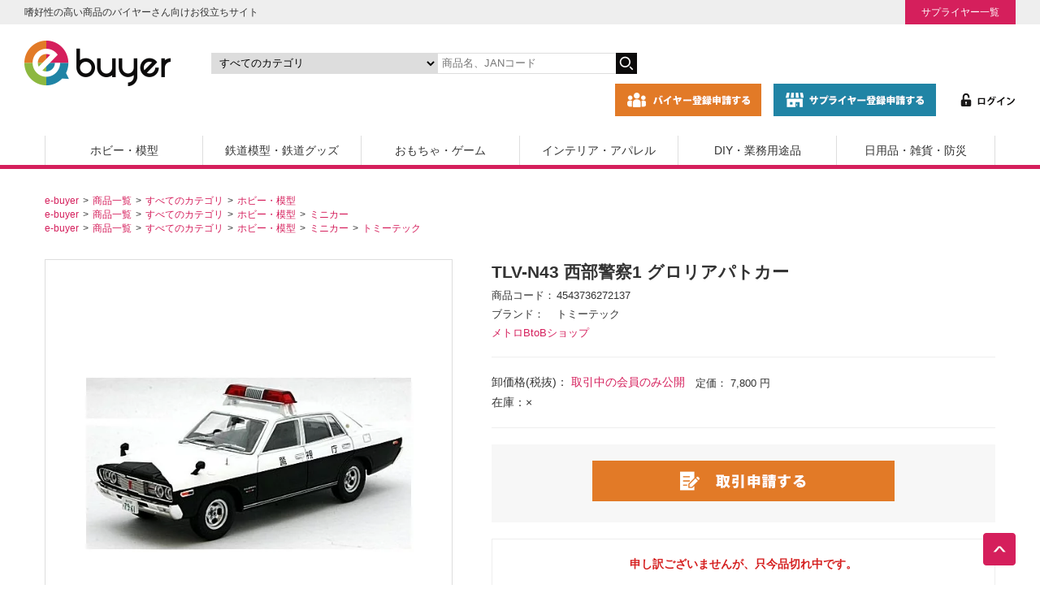

--- FILE ---
content_type: text/html; charset=UTF-8
request_url: https://e-buyer.jp/products/detail.php?product_id=4426
body_size: 15357
content:
<!DOCTYPE html>
<html lang="ja">
<head>
    <!-- Google Tag Manager -->
    <script>(function(w,d,s,l,i){w[l]=w[l]||[];w[l].push({'gtm.start':
                new Date().getTime(),event:'gtm.js'});var f=d.getElementsByTagName(s)[0],
            j=d.createElement(s),dl=l!='dataLayer'?'&l='+l:'';j.async=true;j.src=
            'https://www.googletagmanager.com/gtm.js?id='+i+dl;f.parentNode.insertBefore(j,f);
        })(window,document,'script','dataLayer','GTM-KZZHKMP');</script>
    <!-- End Google Tag Manager -->
    <title>TLV-N43 西部警察1 グロリアパトカー | トミーテック トミーテック | BtoB取引 通販 e-buyer | イーバイヤー</title>
    <meta name="viewport" content="width=device-width,initial-scale=1.0">
    <meta http-equiv="Content-Type" content="text/html; charset=UTF-8"/>
    <meta http-equiv="Content-Script-Type" content="text/javascript"/>
    <meta http-equiv="Content-Style-Type" content="text/css"/>
    <meta name="author" content="メトロ科学模型株式会社"/>
    <meta name="description" content="TLV-N43 西部警察1 グロリアパトカーはメトロBtoBショップからご購入いただけます。e-buyer（イーバイヤー）は専門店向け商材の仕入れ業者と製造業者問屋(卸会社)のためのネット取引サイトです。プラモデル・模型や業務用途品まで幅広..."/>
        <meta property="og:title" content="TLV-N43 西部警察1 グロリアパトカー | トミーテック トミーテック | BtoB取引 通販 e-buyer | イーバイヤー"/>
    <meta property="og:type" content="product"/>
    <meta property="og:url" content="http://e-buyer.jp/products/detail.php?product_id=4426"/>
    <meta property="og:image" content="/upload/save_image/family/454/4543736272137_1.jpg"/>
    <meta property="og:description" content="TLV-N43 西部警察1 グロリアパトカーはメトロBtoBショップからご購入いただけます。e-buyer（イーバイヤー）は専門店向け商材の仕入れ業者と製造業者問屋(卸会社)のためのネット取引サイトです。プラモデル・模型や業務用途品まで幅広..."/>
        <link rel="canonical" href="https://e-buyer.jp/products/detail.php?product_id=4426">
    <link rel="stylesheet" href="/user_data/packages/default/css/base.css" type="text/css" media="all" />
    <link rel="stylesheet" href="/user_data/packages/default/css/style.css" type="text/css" media="all" />
    <link rel="stylesheet" href="/user_data/packages/default/css/article.css" type="text/css" media="all" />
	<link rel="stylesheet" href="/user_data/packages/default/css/sp.css" type="text/css" media="all" />
    <link rel="stylesheet" href="/user_data/master/packages/default/js/swiper/css/swiper.min.css" type="text/css" media="all"  />
    <link rel="stylesheet" href="https://stackpath.bootstrapcdn.com/font-awesome/4.7.0/css/font-awesome.min.css" type="text/css" media="all" />
    <link rel="alternate" type="application/rss+xml" title="RSS" href="http://e-buyer.jp/rss/index.php"/>
    <script type="text/javascript" src="/user_data/master/packages/default/js/jquery-3.5.1.min.js"></script>
    <script type="text/javascript" src="https://e-buyer.jp/js/anime.min.js" defer></script>
    <script type="text/javascript" src="https://cdnjs.cloudflare.com/ajax/libs/jquery-easing/1.4.1/jquery.easing.min.js" defer></script>
    <script type="text/javascript" src="/user_data/master/packages/default/js/intersection-observer.js" defer></script>
    <script type="text/javascript" src="/user_data/master/packages/default/js/loading-attribute-polyfill.min.js" defer></script>
    <script type="text/javascript" src="/user_data/master/packages/default/js/function.js" defer></script>
    <script type="text/javascript" src="/user_data/master/packages/default/js/swiper/js/swiper.min.js" defer></script>
    <script type="text/javascript" src="/user_data/master/packages/default/js/site.js" defer></script>
    <script type="text/javascript" src="/user_data/master/packages/default/js/navi.js" defer></script>
    <script type="text/javascript" src="/user_data/master/packages/default/js/win_op.js" defer></script>
    <script>
        var GLOBAL_TOKEN_NAME = 'transactionid';
        var GLOBAL_TOKEN = 'ad6a8c5f70a134ddabd354903697453627ca1c7c';

        var meta = document.querySelector("meta[name='viewport']");

        // タブレットの場合縮小
        if (navigator.userAgent.indexOf('iPad') > 0 || (navigator.userAgent.indexOf('Android') > 0 && navigator.userAgent.indexOf('Mobile') === -1)) {
            meta.setAttribute('content', 'width=device-width,initial-scale=0.5');
        }
    </script>
    <script type="text/javascript">
        window.addEventListener('DOMContentLoaded', function() {
            (function($) {
                	list4426_0 = new Array('未選択');
	lists4426 = new Array(list4426_0);
	val4426_0 = new Array('');
	vals4426 = new Array(val4426_0);

            })(jQuery);
        });
    </script>
    <script type="application/ld+json">
        {"@context":"https:\/\/schema.org\/","@type":"Product","name":"TLV-N43 \u897f\u90e8\u8b66\u5bdf1 \u30b0\u30ed\u30ea\u30a2\u30d1\u30c8\u30ab\u30fc","image":["http:\/\/e-buyer.jp\/upload\/save_image\/family\/454\/4543736272137_1.jpg"],"description":"","gtin13":"4543736272137","offers":{"@type":"Offer","url":"http:\/\/e-buyer.jp\/products\/detail.php?product_id=4426","priceCurrency":"JPY","price":"7800","priceValidUntil":"2026-01-22","itemCondition":"https:\/\/schema.org\/NewCondition","availability":"https:\/\/schema.org\/OutOfStock","seller":{"@type":"Organization","name":"\u30e1\u30c8\u30edBtoB\u30b7\u30e7\u30c3\u30d7"}}}
    </script>
            </head>
<body onload="lnSetSelect('form1', 'classcategory_id1', 'classcategory_id2', '');" id="top">
<!-- Google Tag Manager (noscript) -->
<noscript><iframe src="https://www.googletagmanager.com/ns.html?id=GTM-KZZHKMP"
                  height="0" width="0" style="display:none;visibility:hidden"></iframe></noscript>
<!-- End Google Tag Manager (noscript) -->
  
    
  
  <noscript>
    <p>JavaScript を有効にしてご利用下さい.</p>
  </noscript>
  
      
      <!--▼HEADER-->
<header>
	<div class="header-wrap">
		<div class="header-copy">
			<p>嗜好性の高い商品のバイヤーさん向けお役立ちサイト</p>
			<ul>
				<li><a href="/supplier/">サプライヤー一覧</a></li>
			</ul>
		</div>
		<div class="header-in">
			<div class="main-logo"><a href="https://e-buyer.jp"><img src="/user_data/packages/default/images/header/store_logo.png" alt="e-buyer"></a></div>
			<div class="header-search">
				<form name="search_form" id="search_form" method="get" action="/products/list.php">
					<p>
					<input type="hidden" name="mode" value="search" />
					<select name="category_id" class="box142" aria-label="カテゴリの選択">
						<option label="すべてのカテゴリ" value="">すべてのカテゴリ</option>
						<option label="　ホビー・模型" value="1">　ホビー・模型</option>
<option label="　　電材関連" value="1330">　　電材関連</option>
<option label="　　　ビットトレードワン" value="1342">　　　ビットトレードワン</option>
<option label="　　　　フィルム関連" value="1345">　　　　フィルム関連</option>
<option label="　　　　霧発生モジュール" value="1344">　　　　霧発生モジュール</option>
<option label="　　　　LEDモジュール" value="1343">　　　　LEDモジュール</option>
<option label="　　　ミライト" value="1339">　　　ミライト</option>
<option label="　　　　点滅タイプ" value="1341">　　　　点滅タイプ</option>
<option label="　　　　点灯タイプ" value="1340">　　　　点灯タイプ</option>
<option label="　　　ルミカ" value="1331">　　　ルミカ</option>
<option label="　　　　その他" value="1338">　　　　その他</option>
<option label="　　　　ミニ発光体ミリタリー用" value="1334">　　　　ミニ発光体ミリタリー用</option>
<option label="　　　　推し活" value="1333">　　　　推し活</option>
<option label="　　　　コンサートライト" value="1332">　　　　コンサートライト</option>
<option label="　　ガンプラ" value="9">　　ガンプラ</option>
<option label="　　　バンダイガンダム" value="50">　　　バンダイガンダム</option>
<option label="　　　　その他" value="107">　　　　その他</option>
<option label="　　　　ビルドダイバーズ" value="108">　　　　ビルドダイバーズ</option>
<option label="　　　　ガンダム　フィギュアライズバ..." value="109">　　　　ガンダム　フィギュアライズバ...</option>
<option label="　　　　鉄血のオルフェンズ" value="110">　　　　鉄血のオルフェンズ</option>
<option label="　　　　HGメカニクス" value="111">　　　　HGメカニクス</option>
<option label="　　　　ジ・オリジン" value="112">　　　　ジ・オリジン</option>
<option label="　　　　RE/100" value="113">　　　　RE/100</option>
<option label="　　　　Gのレコンギスタ" value="114">　　　　Gのレコンギスタ</option>
<option label="　　　　ガンダムサンダーボルト" value="115">　　　　ガンダムサンダーボルト</option>
<option label="　　　　ビルドカスタム" value="116">　　　　ビルドカスタム</option>
<option label="　　　　ビルドファイターズ" value="117">　　　　ビルドファイターズ</option>
<option label="　　　　ビルダーズパーツ" value="118">　　　　ビルダーズパーツ</option>
<option label="　　　　ガンダムAGE" value="119">　　　　ガンダムAGE</option>
<option label="　　　　1/48メガサイズ" value="121">　　　　1/48メガサイズ</option>
<option label="　　　　RG　リアルグレード" value="122">　　　　RG　リアルグレード</option>
<option label="　　　　PG パーフェクトグレード" value="123">　　　　PG パーフェクトグレード</option>
<option label="　　　　MG マスターグレード" value="124">　　　　MG マスターグレード</option>
<option label="　　　　HGUC ハイグレードユニバ..." value="125">　　　　HGUC ハイグレードユニバ...</option>
<option label="　　　　ガンダムOO(ダブルオー)" value="126">　　　　ガンダムOO(ダブルオー)</option>
<option label="　　　　ガンダムSEED DESTI..." value="127">　　　　ガンダムSEED DESTI...</option>
<option label="　　　　ガンダムSEED STARG..." value="128">　　　　ガンダムSEED STARG...</option>
<option label="　　　　ガンダムSEED" value="129">　　　　ガンダムSEED</option>
<option label="　　　　ガンダムデカール" value="130">　　　　ガンダムデカール</option>
<option label="　　　　FG ファーストグレード" value="131">　　　　FG ファーストグレード</option>
<option label="　　　　アクションベース" value="133">　　　　アクションベース</option>
<option label="　　　　ガンダムユニット" value="136">　　　　ガンダムユニット</option>
<option label="　　　　ガンダムX" value="137">　　　　ガンダムX</option>
<option label="　　　　ガンダムW" value="138">　　　　ガンダムW</option>
<option label="　　　　U.C.ハードグラフ" value="139">　　　　U.C.ハードグラフ</option>
<option label="　　　　Gガンダム" value="140">　　　　Gガンダム</option>
<option label="　　　　ガンダムF91" value="143">　　　　ガンダムF91</option>
<option label="　　　　HG ハイグレード" value="145">　　　　HG ハイグレード</option>
<option label="　　　　ガンダムセンチネル" value="148">　　　　ガンダムセンチネル</option>
<option label="　　　　νニューガンダム" value="149">　　　　νニューガンダム</option>
<option label="　　　　ZZダブルゼータガンダム" value="150">　　　　ZZダブルゼータガンダム</option>
<option label="　　　　Zゼータガンダム" value="151">　　　　Zゼータガンダム</option>
<option label="　　　　MSVモビルスーツバリエーシ..." value="152">　　　　MSVモビルスーツバリエーシ...</option>
<option label="　　　　機動戦士ガンダム" value="153">　　　　機動戦士ガンダム</option>
<option label="　　　SD・BB戦士" value="51">　　　SD・BB戦士</option>
<option label="　　　　SDガンダムクロスシルエット" value="154">　　　　SDガンダムクロスシルエット</option>
<option label="　　　　EXスタンダード" value="155">　　　　EXスタンダード</option>
<option label="　　　　SD三国伝ブレイブバトルウォ..." value="156">　　　　SD三国伝ブレイブバトルウォ...</option>
<option label="　　　　SD・BB戦士(パワーカード)" value="157">　　　　SD・BB戦士(パワーカード)</option>
<option label="　　　　SD・BB戦士(戦国英雄シリ..." value="158">　　　　SD・BB戦士(戦国英雄シリ...</option>
<option label="　　　　Gジェネレーション" value="160">　　　　Gジェネレーション</option>
<option label="　　　　SD・BB戦士" value="161">　　　　SD・BB戦士</option>
<option label="　　プラモデル" value="10">　　プラモデル</option>
<option label="　　　タミヤ車" value="165">　　　タミヤ車</option>
<option label="　　　　1/20グランプリコレクショ..." value="201">　　　　1/20グランプリコレクショ...</option>
<option label="　　　　1/24スポーツカー" value="200">　　　　1/24スポーツカー</option>
<option label="　　　　1/12ビックスケール(限定)" value="199">　　　　1/12ビックスケール(限定)</option>
<option label="　　　　ディテールアップパーツ" value="198">　　　　ディテールアップパーツ</option>
<option label="　　　　1/20グランプリコレクション" value="197">　　　　1/20グランプリコレクション</option>
<option label="　　　　1/12ビックスケールコレク..." value="196">　　　　1/12ビックスケールコレク...</option>
<option label="　　　　1/24スポーツカー(限定)" value="195">　　　　1/24スポーツカー(限定)</option>
<option label="　　　　スケール限定" value="194">　　　　スケール限定</option>
<option label="　　　　その他" value="193">　　　　その他</option>
<option label="　　　アオシマ車" value="166">　　　アオシマ車</option>
<option label="　　　フジミ車" value="167">　　　フジミ車</option>
<option label="　　　車その他" value="168">　　　車その他</option>
<option label="　　　バイク" value="169">　　　バイク</option>
<option label="　　　飛行機" value="170">　　　飛行機</option>
<option label="　　　船" value="171">　　　船</option>
<option label="　　　ミリタリー" value="172">　　　ミリタリー</option>
<option label="　　　建物" value="173">　　　建物</option>
<option label="　　　輸入プラモデル" value="174">　　　輸入プラモデル</option>
<option label="　　　バンダイその他" value="175">　　　バンダイその他</option>
<option label="　　　キャラクター" value="176">　　　キャラクター</option>
<option label="　　　その他" value="177">　　　その他</option>
<option label="　　　鉄道プラモデル" value="178">　　　鉄道プラモデル</option>
<option label="　　フィギュア" value="1066">　　フィギュア</option>
<option label="　　　PLMU" value="1327">　　　PLMU</option>
<option label="　　　　完成品フィギュア" value="1328">　　　　完成品フィギュア</option>
<option label="　　　ビート" value="1324">　　　ビート</option>
<option label="　　　　完成品フィギュア" value="1325">　　　　完成品フィギュア</option>
<option label="　　　オーキッドシード" value="1322">　　　オーキッドシード</option>
<option label="　　　　完成品フィギュア" value="1326">　　　　完成品フィギュア</option>
<option label="　　　ノクターン" value="1320">　　　ノクターン</option>
<option label="　　　　完成品フィギュア" value="1321">　　　　完成品フィギュア</option>
<option label="　　　トップス" value="1318">　　　トップス</option>
<option label="　　　　完成品フィギュア" value="1319">　　　　完成品フィギュア</option>
<option label="　　　マベル" value="1316">　　　マベル</option>
<option label="　　　　完成品フィギュア" value="1317">　　　　完成品フィギュア</option>
<option label="　　　マイルストン" value="1310">　　　マイルストン</option>
<option label="　　　　プラモデル" value="1315">　　　　プラモデル</option>
<option label="　　　　トレーディングフィギュア" value="1314">　　　　トレーディングフィギュア</option>
<option label="　　　　52TOYS" value="1313">　　　　52TOYS</option>
<option label="　　　　POPMART" value="1312">　　　　POPMART</option>
<option label="　　　　完成品フィギュア" value="1311">　　　　完成品フィギュア</option>
<option label="　　　ホビーストック" value="1308">　　　ホビーストック</option>
<option label="　　　　完成品フィギュア" value="1309">　　　　完成品フィギュア</option>
<option label="　　　ブシロード" value="1304">　　　ブシロード</option>
<option label="　　　　グッズ等" value="1307">　　　　グッズ等</option>
<option label="　　　　BOXトイ" value="1306">　　　　BOXトイ</option>
<option label="　　　　PalVerse" value="1305">　　　　PalVerse</option>
<option label="　　　HMA" value="1251">　　　HMA</option>
<option label="　　　　フィギュア" value="1259">　　　　フィギュア</option>
<option label="　　　　プラモデル" value="1258">　　　　プラモデル</option>
<option label="　　　エクスプラス" value="1250">　　　エクスプラス</option>
<option label="　　　　完成品フィギュア" value="1303">　　　　完成品フィギュア</option>
<option label="　　　　プラモデル" value="1302">　　　　プラモデル</option>
<option label="　　　エスワンフォー" value="1249">　　　エスワンフォー</option>
<option label="　　　　PANGDA" value="1301">　　　　PANGDA</option>
<option label="　　　わんだらー" value="1248">　　　わんだらー</option>
<option label="　　　JadaToys" value="1247">　　　JadaToys</option>
<option label="　　　　フィギュア" value="1296">　　　　フィギュア</option>
<option label="　　　PROOF" value="1246">　　　PROOF</option>
<option label="　　　　カードサプライ" value="1257">　　　　カードサプライ</option>
<option label="　　　　雑貨" value="1256">　　　　雑貨</option>
<option label="　　　　フィギュア" value="1255">　　　　フィギュア</option>
<option label="　　　STUDIO24" value="1245">　　　STUDIO24</option>
<option label="　　　　KOC" value="1293">　　　　KOC</option>
<option label="　　　Gecco" value="1244">　　　Gecco</option>
<option label="　　　　完成品フィギュア" value="1291">　　　　完成品フィギュア</option>
<option label="　　　SO-TA" value="1243">　　　SO-TA</option>
<option label="　　　　その他" value="1290">　　　　その他</option>
<option label="　　　　BOXトイ" value="1289">　　　　BOXトイ</option>
<option label="　　　海外トイ" value="1242">　　　海外トイ</option>
<option label="　　　シュライヒジャパン" value="1241">　　　シュライヒジャパン</option>
<option label="　　　フリュー" value="1240">　　　フリュー</option>
<option label="　　　　ヌードルストッパー" value="1254">　　　　ヌードルストッパー</option>
<option label="　　　　TENITOL" value="1253">　　　　TENITOL</option>
<option label="　　　　F:NEX" value="1252">　　　　F:NEX</option>
<option label="　　　POPMART" value="1239">　　　POPMART</option>
<option label="　　　東京フィギュア" value="1237">　　　東京フィギュア</option>
<option label="　　　　プラモデル" value="1287">　　　　プラモデル</option>
<option label="　　　　完成品フィギュア" value="1286">　　　　完成品フィギュア</option>
<option label="　　　フレア" value="1236">　　　フレア</option>
<option label="　　　ベルファイン" value="1235">　　　ベルファイン</option>
<option label="　　　　完成品フィギュア" value="1285">　　　　完成品フィギュア</option>
<option label="　　　　プラモデル" value="1284">　　　　プラモデル</option>
<option label="　　　アルター" value="1234">　　　アルター</option>
<option label="　　　フェバリット" value="1158">　　　フェバリット</option>
<option label="　　　　リアルフィギュア" value="1163">　　　　リアルフィギュア</option>
<option label="　　　　ステーショナリー、アクセサリー" value="1162">　　　　ステーショナリー、アクセサリー</option>
<option label="　　　　ミニモデル" value="1161">　　　　ミニモデル</option>
<option label="　　　　ソフトモデル" value="1160">　　　　ソフトモデル</option>
<option label="　　　　ビニールモデル" value="1159">　　　　ビニールモデル</option>
<option label="　　　ダイキ工業" value="1155">　　　ダイキ工業</option>
<option label="　　　　水鉄砲" value="1157">　　　　水鉄砲</option>
<option label="　　　　完成品フィギュア" value="1156">　　　　完成品フィギュア</option>
<option label="　　　メディコム・トイ" value="1146">　　　メディコム・トイ</option>
<option label="　　　　その他" value="1154">　　　　その他</option>
<option label="　　　　BE@RBRICK" value="1153">　　　　BE@RBRICK</option>
<option label="　　　　MAF" value="1152">　　　　MAF</option>
<option label="　　　　VCD" value="1151">　　　　VCD</option>
<option label="　　　　PPP" value="1150">　　　　PPP</option>
<option label="　　　　RAH" value="1149">　　　　RAH</option>
<option label="　　　　MAFEX" value="1148">　　　　MAFEX</option>
<option label="　　　　UDF" value="1147">　　　　UDF</option>
<option label="　　　青島文化教材社" value="1137">　　　青島文化教材社</option>
<option label="　　　　Bishop’s　Rondo" value="1138">　　　　Bishop’s　Rondo</option>
<option label="　　　グッドスマイルカンパニー" value="1131">　　　グッドスマイルカンパニー</option>
<option label="　　　　その他" value="1272">　　　　その他</option>
<option label="　　　　HELLO! GOOD SM..." value="1271">　　　　HELLO! GOOD SM...</option>
<option label="　　　　グッズ" value="1136">　　　　グッズ</option>
<option label="　　　　プラキット" value="1135">　　　　プラキット</option>
<option label="　　　　ねんどろいど" value="1133">　　　　ねんどろいど</option>
<option label="　　　　完成品、フィギュア" value="1132">　　　　完成品、フィギュア</option>
<option label="　　　千値練" value="1120">　　　千値練</option>
<option label="　　　　BOX製品" value="1276">　　　　BOX製品</option>
<option label="　　　　プラキット" value="1123">　　　　プラキット</option>
<option label="　　　　完成品、フィギュア" value="1122">　　　　完成品、フィギュア</option>
<option label="　　　ユニオンクリエイティブ" value="1119">　　　ユニオンクリエイティブ</option>
<option label="　　　　BOXトイ" value="1281">　　　　BOXトイ</option>
<option label="　　　　DIG" value="1279">　　　　DIG</option>
<option label="　　　　KADOKAWA" value="1278">　　　　KADOKAWA</option>
<option label="　　　　完成品フィギュア" value="1277">　　　　完成品フィギュア</option>
<option label="　　　海洋堂" value="1101">　　　海洋堂</option>
<option label="　　　　miniQ" value="1270">　　　　miniQ</option>
<option label="　　　　プラキット" value="1269">　　　　プラキット</option>
<option label="　　　　リボルテック" value="1267">　　　　リボルテック</option>
<option label="　　　　EEシリーズ「エヴァンゲリオ..." value="1125">　　　　EEシリーズ「エヴァンゲリオ...</option>
<option label="　　　　その他" value="1107">　　　　その他</option>
<option label="　　　　カプセル" value="1104">　　　　カプセル</option>
<option label="　　　　リボジオ" value="1103">　　　　リボジオ</option>
<option label="　　　　タケヤ式自在置物" value="1102">　　　　タケヤ式自在置物</option>
<option label="　　　ケンエレファント" value="1080">　　　ケンエレファント</option>
<option label="　　　　ポリストーン製フィギュア" value="1268">　　　　ポリストーン製フィギュア</option>
<option label="　　　　ケンエレソフビ" value="1106">　　　　ケンエレソフビ</option>
<option label="　　　　ミニチュアコレクションBOX" value="1105">　　　　ミニチュアコレクションBOX</option>
<option label="　　　　リボルテック・アメイジングヤ..." value="1081">　　　　リボルテック・アメイジングヤ...</option>
<option label="　　　アルカディア" value="1078">　　　アルカディア</option>
<option label="　　　　AA合金シリーズ" value="1124">　　　　AA合金シリーズ</option>
<option label="　　　　メガゾーン23シリーズ" value="1086">　　　　メガゾーン23シリーズ</option>
<option label="　　　　マクロスシリーズ" value="1079">　　　　マクロスシリーズ</option>
<option label="　　　CCP" value="1067">　　　CCP</option>
<option label="　　　　特撮ミドルシリーズ" value="1075">　　　　特撮ミドルシリーズ</option>
<option label="　　　　特撮シリーズ" value="1074">　　　　特撮シリーズ</option>
<option label="　　　　東宝シリーズ" value="1072">　　　　東宝シリーズ</option>
<option label="　　　　モンスターハンター" value="1071">　　　　モンスターハンター</option>
<option label="　　　　キン肉マン(ニューレトロ)" value="1070">　　　　キン肉マン(ニューレトロ)</option>
<option label="　　　　キン肉マン(キンソフ)" value="1069">　　　　キン肉マン(キンソフ)</option>
<option label="　　　　キン肉マン(CMC)" value="1068">　　　　キン肉マン(CMC)</option>
<option label="　　ミニカー" value="11">　　ミニカー</option>
<option label="　　　マテル" value="1089">　　　マテル</option>
<option label="　　　　ホットウィール" value="1090">　　　　ホットウィール</option>
<option label="　　　京商" value="202">　　　京商</option>
<option label="　　　　BBR" value="1225">　　　　BBR</option>
<option label="　　　　SOLIDO" value="1223">　　　　SOLIDO</option>
<option label="　　　　OTTO" value="1222">　　　　OTTO</option>
<option label="　　　　TOP MARQUES" value="1221">　　　　TOP MARQUES</option>
<option label="　　　　ALMOST REAL" value="1220">　　　　ALMOST REAL</option>
<option label="　　　　CORGI" value="1218">　　　　CORGI</option>
<option label="　　　　ATLANTIC CASE" value="1217">　　　　ATLANTIC CASE</option>
<option label="　　　　AUTOWORLD" value="1216">　　　　AUTOWORLD</option>
<option label="　　　　WELLY" value="1215">　　　　WELLY</option>
<option label="　　　　DIECAST MASTERS" value="1214">　　　　DIECAST MASTERS</option>
<option label="　　　　JOHNNY LIGHTNI..." value="1213">　　　　JOHNNY LIGHTNI...</option>
<option label="　　　　MINICHAMPS" value="1212">　　　　MINICHAMPS</option>
<option label="　　　　ポケール" value="1211">　　　　ポケール</option>
<option label="　　　国際貿易" value="203">　　　国際貿易</option>
<option label="　　　　ixo" value="1203">　　　　ixo</option>
<option label="　　　　NOREV" value="1202">　　　　NOREV</option>
<option label="　　　　Schuco" value="1200">　　　　Schuco</option>
<option label="　　　　BRUMM" value="1199">　　　　BRUMM</option>
<option label="　　　　CMC" value="1198">　　　　CMC</option>
<option label="　　　　KOOLKREW" value="1196">　　　　KOOLKREW</option>
<option label="　　　　FIRST" value="1195">　　　　FIRST</option>
<option label="　　　　AMIE" value="1194">　　　　AMIE</option>
<option label="　　　プラッツ" value="216">　　　プラッツ</option>
<option label="　　　ホビージャパン" value="215">　　　ホビージャパン</option>
<option label="　　　ヒコセブン" value="214">　　　ヒコセブン</option>
<option label="　　　JADA" value="213">　　　JADA</option>
<option label="　　　One Model" value="212">　　　One Model</option>
<option label="　　　メイクアップ" value="211">　　　メイクアップ</option>
<option label="　　　ティーケー・カンパニー" value="210">　　　ティーケー・カンパニー</option>
<option label="　　　トミーテック" value="209">　　　トミーテック</option>
<option label="　　　タカラトミー" value="208">　　　タカラトミー</option>
<option label="　　　インターアライド" value="206">　　　インターアライド</option>
<option label="　　　ゲートウェイ" value="205">　　　ゲートウェイ</option>
<option label="　　　　1/18スケール" value="1230">　　　　1/18スケール</option>
<option label="　　　エムエムピー" value="204">　　　エムエムピー</option>
<option label="　　　ミニカーその他" value="207">　　　ミニカーその他</option>
<option label="　　ミニ四駆" value="12">　　ミニ四駆</option>
<option label="　　　ミニ四駆" value="218">　　　ミニ四駆</option>
<option label="　　　ミニ四駆パーツ" value="219">　　　ミニ四駆パーツ</option>
<option label="　　　AOパーツ" value="220">　　　AOパーツ</option>
<option label="　　　その他" value="221">　　　その他</option>
<option label="　　ラジコン" value="13">　　ラジコン</option>
<option label="　　　プロポ" value="1121">　　　プロポ</option>
<option label="　　　電動カー" value="238">　　　電動カー</option>
<option label="　　　電動ヘリコプター" value="239">　　　電動ヘリコプター</option>
<option label="　　　電動飛行機" value="240">　　　電動飛行機</option>
<option label="　　　電動ボート" value="241">　　　電動ボート</option>
<option label="　　　ドローン" value="242">　　　ドローン</option>
<option label="　　　トイラジコン" value="243">　　　トイラジコン</option>
<option label="　　　その他" value="244">　　　その他</option>
<option label="　　モデルガン" value="14">　　モデルガン</option>
<option label="　　　電動ガン" value="222">　　　電動ガン</option>
<option label="　　　エアーガン" value="223">　　　エアーガン</option>
<option label="　　　ガスガン" value="224">　　　ガスガン</option>
<option label="　　　パーツ・アクセサリー" value="225">　　　パーツ・アクセサリー</option>
<option label="　　　刀剣" value="226">　　　刀剣</option>
<option label="　　　ナーフ" value="227">　　　ナーフ</option>
<option label="　　　イーグルフォース" value="228">　　　イーグルフォース</option>
<option label="　　　その他" value="229">　　　その他</option>
<option label="　　木製模型" value="15">　　木製模型</option>
<option label="　　　建物・船" value="230">　　　建物・船</option>
<option label="　　　その他" value="232">　　　その他</option>
<option label="　　工作キット" value="16">　　工作キット</option>
<option label="　　　工作キット" value="233">　　　工作キット</option>
<option label="　　　工作完成品" value="234">　　　工作完成品</option>
<option label="　　　ライトプレーン" value="235">　　　ライトプレーン</option>
<option label="　　　ハートアートコレクション" value="236">　　　ハートアートコレクション</option>
<option label="　　　その他" value="237">　　　その他</option>
<option label="　　塗料・工具" value="17">　　塗料・工具</option>
<option label="　　　カラー" value="245">　　　カラー</option>
<option label="　　　スプレー" value="246">　　　スプレー</option>
<option label="　　　工具" value="247">　　　工具</option>
<option label="　　　素材・接着剤" value="248">　　　素材・接着剤</option>
<option label="　　　筆・皿" value="249">　　　筆・皿</option>
<option label="　　　エバーグリーン" value="251">　　　エバーグリーン</option>
<option label="　　　その他" value="250">　　　その他</option>
<option label="　鉄道模型・鉄道グッズ" value="2">　鉄道模型・鉄道グッズ</option>
<option label="　　鉄道模型" value="18">　　鉄道模型</option>
<option label="　　　Nゲージ" value="969">　　　Nゲージ</option>
<option label="　　　　ベーシックセット" value="1052">　　　　ベーシックセット</option>
<option label="　　　　TOMIX・KATO　3・4..." value="1051">　　　　TOMIX・KATO　3・4...</option>
<option label="　　　　トーマス" value="1050">　　　　トーマス</option>
<option label="　　　　新幹線" value="1049">　　　　新幹線</option>
<option label="　　　　機関車(ディ―ゼル・電気)" value="1048">　　　　機関車(ディ―ゼル・電気)</option>
<option label="　　　　蒸気機関車" value="1047">　　　　蒸気機関車</option>
<option label="　　　　電車・気動車(単品)" value="1046">　　　　電車・気動車(単品)</option>
<option label="　　　　電車・気動車(セット)" value="1045">　　　　電車・気動車(セット)</option>
<option label="　　　　客車" value="1044">　　　　客車</option>
<option label="　　　　貨車" value="1043">　　　　貨車</option>
<option label="　　　　車両キット" value="1042">　　　　車両キット</option>
<option label="　　　　アクセサリー(コンテナ・車・..." value="1041">　　　　アクセサリー(コンテナ・車・...</option>
<option label="　　　　ストラクチャー" value="1040">　　　　ストラクチャー</option>
<option label="　　　　制御機器・補助機器" value="1039">　　　　制御機器・補助機器</option>
<option label="　　　　レール(セット含む)" value="1038">　　　　レール(セット含む)</option>
<option label="　　　　レイアウト用品" value="1037">　　　　レイアウト用品</option>
<option label="　　　　オプションパーツ・ケース(車..." value="1036">　　　　オプションパーツ・ケース(車...</option>
<option label="　　　　トミーテック 分売パーツ(N)" value="1034">　　　　トミーテック 分売パーツ(N)</option>
<option label="　　　　KATO Assyパーツ(N)" value="1033">　　　　KATO Assyパーツ(N)</option>
<option label="　　　　その他" value="1031">　　　　その他</option>
<option label="　　　HOゲージ" value="968">　　　HOゲージ</option>
<option label="　　　　機関車(電気・ディ―ゼル)" value="1029">　　　　機関車(電気・ディ―ゼル)</option>
<option label="　　　　蒸気機関車" value="1028">　　　　蒸気機関車</option>
<option label="　　　　電車・気動車" value="1027">　　　　電車・気動車</option>
<option label="　　　　客車" value="1026">　　　　客車</option>
<option label="　　　　貸車" value="1025">　　　　貸車</option>
<option label="　　　　レール" value="1024">　　　　レール</option>
<option label="　　　　制御装置" value="1023">　　　　制御装置</option>
<option label="　　　　ストラクチャー" value="1022">　　　　ストラクチャー</option>
<option label="　　　　レイアウト用品" value="1021">　　　　レイアウト用品</option>
<option label="　　　　オプションパーツ・車両ケース" value="1020">　　　　オプションパーツ・車両ケース</option>
<option label="　　　　車両キット" value="1019">　　　　車両キット</option>
<option label="　　　　アクセサリー(コンテナ・人間..." value="1018">　　　　アクセサリー(コンテナ・人間...</option>
<option label="　　　　トミーテック 分売パーツ(H..." value="1017">　　　　トミーテック 分売パーツ(H...</option>
<option label="　　　　その他" value="1016">　　　　その他</option>
<option label="　　　Zゲージ" value="967">　　　Zゲージ</option>
<option label="　　　　車両" value="1015">　　　　車両</option>
<option label="　　　　レール" value="1014">　　　　レール</option>
<option label="　　　　その他" value="1013">　　　　その他</option>
<option label="　　　その他ゲージ" value="966">　　　その他ゲージ</option>
<option label="　　　　Gゲージ" value="1010">　　　　Gゲージ</option>
<option label="　　　　HOナロー" value="1009">　　　　HOナロー</option>
<option label="　　　鉄道関連商品・グッズ" value="965">　　　鉄道関連商品・グッズ</option>
<option label="　　　　タルガ　鉄道グッズ" value="1007">　　　　タルガ　鉄道グッズ</option>
<option label="　　　　その他" value="1004">　　　　その他</option>
<option label="　　　Bトレインショーティー" value="964">　　　Bトレインショーティー</option>
<option label="　　　　車両" value="1003">　　　　車両</option>
<option label="　　　　その他" value="1001">　　　　その他</option>
<option label="　　　トレーン" value="963">　　　トレーン</option>
<option label="　　　　Nゲージダイキャストスケール..." value="1000">　　　　Nゲージダイキャストスケール...</option>
<option label="　　　　フェイスフルバスシリーズ" value="999">　　　　フェイスフルバスシリーズ</option>
<option label="　　　　トラムズシリーズ" value="995">　　　　トラムズシリーズ</option>
<option label="　　　津川洋行" value="962">　　　津川洋行</option>
<option label="　　　　鉄道車両(N・HO)" value="993">　　　　鉄道車両(N・HO)</option>
<option label="　　　　車両メンテナンス用品" value="992">　　　　車両メンテナンス用品</option>
<option label="　　　　レイアウト用品" value="991">　　　　レイアウト用品</option>
<option label="　　　　アクセサリー(車など)" value="989">　　　　アクセサリー(車など)</option>
<option label="　　　　ストラクチャー" value="990">　　　　ストラクチャー</option>
<option label="　　　　オプションパーツ(鉄道車両用)" value="988">　　　　オプションパーツ(鉄道車両用)</option>
<option label="　　　さんけい" value="961">　　　さんけい</option>
<option label="　　　　なつかしのジオラマ" value="986">　　　　なつかしのジオラマ</option>
<option label="　　　　ジオラマオプション" value="985">　　　　ジオラマオプション</option>
<option label="　　　　情景シリーズ" value="984">　　　　情景シリーズ</option>
<option label="　　　　電車シリーズ" value="983">　　　　電車シリーズ</option>
<option label="　　　　みにちゅあーと・プチ" value="982">　　　　みにちゅあーと・プチ</option>
<option label="　　　　洋館シリーズ" value="981">　　　　洋館シリーズ</option>
<option label="　　　　名城シリーズ" value="980">　　　　名城シリーズ</option>
<option label="　　　　航空情景" value="979">　　　　航空情景</option>
<option label="　　　　ジブリシリーズ" value="978">　　　　ジブリシリーズ</option>
<option label="　　　　ジブリmini" value="977">　　　　ジブリmini</option>
<option label="　　　　みにちゅあーとmini" value="976">　　　　みにちゅあーとmini</option>
<option label="　　　　その他" value="975">　　　　その他</option>
<option label="　　　トミーテック　ジオコレ" value="960">　　　トミーテック　ジオコレ</option>
<option label="　　　　鉄道コレクション" value="974">　　　　鉄道コレクション</option>
<option label="　　　　バスコレ・カーコレ・トラコレ..." value="973">　　　　バスコレ・カーコレ・トラコレ...</option>
<option label="　　　　建物コレクション" value="972">　　　　建物コレクション</option>
<option label="　　　　情景コレクション" value="971">　　　　情景コレクション</option>
<option label="　　　　その他" value="970">　　　　その他</option>
<option label="　　プラレール" value="19">　　プラレール</option>
<option label="　　　車両" value="959">　　　車両</option>
<option label="　　　レール" value="958">　　　レール</option>
<option label="　　　ストラクチャー" value="957">　　　ストラクチャー</option>
<option label="　　　プラレール　セット" value="956">　　　プラレール　セット</option>
<option label="　　　プラレール　トーマス" value="955">　　　プラレール　トーマス</option>
<option label="　　　ドリームレールウェイ" value="953">　　　ドリームレールウェイ</option>
<option label="　　　チャギントン" value="952">　　　チャギントン</option>
<option label="　　　シンカリオン" value="950">　　　シンカリオン</option>
<option label="　　　その他" value="949">　　　その他</option>
<option label="　おもちゃ・ゲーム" value="3">　おもちゃ・ゲーム</option>
<option label="　　マテル" value="1091">　　マテル</option>
<option label="　　　フィッシャープライス" value="1128">　　　フィッシャープライス</option>
<option label="　　　ジュラシックワールド" value="1096">　　　ジュラシックワールド</option>
<option label="　　　マインクラフト" value="1095">　　　マインクラフト</option>
<option label="　　　トーマス" value="1094">　　　トーマス</option>
<option label="　　　メガコンストラックッス・ポケモン" value="1093">　　　メガコンストラックッス・ポケモン</option>
<option label="　　　バービー" value="1092">　　　バービー</option>
<option label="　　タカラトミー" value="48">　　タカラトミー</option>
<option label="　　　アースグランナー" value="1116">　　　アースグランナー</option>
<option label="　　　スターウォーズ" value="179">　　　スターウォーズ</option>
<option label="　　　ベイブレード" value="180">　　　ベイブレード</option>
<option label="　　　トランスフォーマー" value="181">　　　トランスフォーマー</option>
<option label="　　　ナーフ" value="182">　　　ナーフ</option>
<option label="　　　ゲーム玩具" value="183">　　　ゲーム玩具</option>
<option label="　　　プリパラ" value="184">　　　プリパラ</option>
<option label="　　　トイストーリー" value="185">　　　トイストーリー</option>
<option label="　　　ポケモン" value="186">　　　ポケモン</option>
<option label="　　　アニア" value="187">　　　アニア</option>
<option label="　　　スナックワールド" value="188">　　　スナックワールド</option>
<option label="　　　リカちゃん" value="189">　　　リカちゃん</option>
<option label="　　　ゾイドワイルド" value="190">　　　ゾイドワイルド</option>
<option label="　　ボードゲーム" value="21">　　ボードゲーム</option>
<option label="　　　ジーピー" value="1166">　　　ジーピー</option>
<option label="　　　イメージミッション木鏡社" value="1165">　　　イメージミッション木鏡社</option>
<option label="　　　アークライト" value="1164">　　　アークライト</option>
<option label="　　　ホビーベース" value="1144">　　　ホビーベース</option>
<option label="　　　マテル" value="1098">　　　マテル</option>
<option label="　　　ホビージャパン" value="192">　　　ホビージャパン</option>
<option label="　　カワダ" value="1231">　　カワダ</option>
<option label="　　　ナノブロック" value="1232">　　　ナノブロック</option>
<option label="　　　ミニナノ" value="1233">　　　ミニナノ</option>
<option label="　インテリア・アパレル" value="4">　インテリア・アパレル</option>
<option label="　　アパレル" value="1139">　　アパレル</option>
<option label="　　　CCP" value="1140">　　　CCP</option>
<option label="　　ソファ・ソファベッド" value="27">　　ソファ・ソファベッド</option>
<option label="　DIY・業務用途品" value="5">　DIY・業務用途品</option>
<option label="　　電材関連" value="1145">　　電材関連</option>
<option label="　　業務用途品" value="1077">　　業務用途品</option>
<option label="　　　システム関連機器" value="1114">　　　システム関連機器</option>
<option label="　　セキュリティ" value="1076">　　セキュリティ</option>
<option label="　日用品・雑貨・防災" value="6">　日用品・雑貨・防災</option>
<option label="　　日用品・生活雑貨" value="36">　　日用品・生活雑貨</option>
<option label="　　　衛生用品" value="1118">　　　衛生用品</option>
<option label="　　　空気清浄器" value="1065">　　　空気清浄器</option>
<option label="　　防災用品" value="43">　　防災用品</option>
<option label="　　　防災用品" value="164">　　　防災用品</option>
<option label="　　　　Helpan171" value="1061">　　　　Helpan171</option>
<option label="　アパレル" value="1083">　アパレル</option>
<option label="　　CCP" value="1084">　　CCP</option>
<option label="　　　キャラクターマスク" value="1111">　　　キャラクターマスク</option>
<option label="　　　　ウルトラマンマスク" value="1115">　　　　ウルトラマンマスク</option>
<option label="　　　　キン肉マンマスク" value="1112">　　　　キン肉マンマスク</option>

					</select>
					</p>
					<p><input type="text" name="name" class="box142" maxlength="50" value="" placeholder="商品名、JANコード" aria-label="キーワードの入力" /></p>
					<p class="btn"><input type="image" src="/user_data/packages/default/images/header/button_search.gif" class="box51" alt="検索" name="search" /></p>
					<input type="hidden" name="cross" value="1">
				</form>
			</div>
			<nav class="header-navi">
								<ul class="">
					<li><a href="https://e-buyer.jp/entry/kiyaku.php"><img src="/user_data/packages/default/images/header/menu_buyer_regist.png" alt="バイヤー登録申請する"></a></li>
					<li><a href="https://e-buyer.jp/contact/?contact_type=4"><img src="/user_data/packages/default/images/header/menu_sopplier_regist.png" alt="サプライヤー登録申請する"></a></li>
					<li class="navi-menu"><a href="https://e-buyer.jp/mypage/login.php"><img src="/user_data/packages/default/images/header/menu_login.png" alt="ログイン"></a></li>
				</ul>
											</nav>
		</div>
		<div class="header-category">
			<ul class="category-menu">
									<li>
						<a href="https://e-buyer.jp/products/list.php?mode=search&cross=1&category_id=1">ホビー・模型</a>
													<div class="second-level">
																	<dl>
										<dt><a href="https://e-buyer.jp/products/list.php?mode=search&cross=1&category_id=1330">電材関連</a></dt>
										<dd>
																							<ul class="third-level">
																											<li><a href="https://e-buyer.jp/products/list.php?mode=search&cross=1&category_id=1342">ビットトレードワン</a></li>
																											<li><a href="https://e-buyer.jp/products/list.php?mode=search&cross=1&category_id=1339">ミライト</a></li>
																											<li><a href="https://e-buyer.jp/products/list.php?mode=search&cross=1&category_id=1331">ルミカ</a></li>
																									</ul>
																					</dd>
									</dl>
																	<dl>
										<dt><a href="https://e-buyer.jp/products/list.php?mode=search&cross=1&category_id=9">ガンプラ</a></dt>
										<dd>
																							<ul class="third-level">
																											<li><a href="https://e-buyer.jp/products/list.php?mode=search&cross=1&category_id=50">バンダイガンダム</a></li>
																											<li><a href="https://e-buyer.jp/products/list.php?mode=search&cross=1&category_id=51">SD・BB戦士</a></li>
																									</ul>
																					</dd>
									</dl>
																	<dl>
										<dt><a href="https://e-buyer.jp/products/list.php?mode=search&cross=1&category_id=10">プラモデル</a></dt>
										<dd>
																							<ul class="third-level">
																											<li><a href="https://e-buyer.jp/products/list.php?mode=search&cross=1&category_id=165">タミヤ車</a></li>
																											<li><a href="https://e-buyer.jp/products/list.php?mode=search&cross=1&category_id=166">アオシマ車</a></li>
																											<li><a href="https://e-buyer.jp/products/list.php?mode=search&cross=1&category_id=167">フジミ車</a></li>
																											<li><a href="https://e-buyer.jp/products/list.php?mode=search&cross=1&category_id=168">車その他</a></li>
																											<li><a href="https://e-buyer.jp/products/list.php?mode=search&cross=1&category_id=169">バイク</a></li>
																											<li><a href="https://e-buyer.jp/products/list.php?mode=search&cross=1&category_id=170">飛行機</a></li>
																											<li><a href="https://e-buyer.jp/products/list.php?mode=search&cross=1&category_id=171">船</a></li>
																											<li><a href="https://e-buyer.jp/products/list.php?mode=search&cross=1&category_id=172">ミリタリー</a></li>
																											<li><a href="https://e-buyer.jp/products/list.php?mode=search&cross=1&category_id=173">建物</a></li>
																											<li><a href="https://e-buyer.jp/products/list.php?mode=search&cross=1&category_id=174">輸入プラモデル</a></li>
																											<li><a href="https://e-buyer.jp/products/list.php?mode=search&cross=1&category_id=175">バンダイその他</a></li>
																											<li><a href="https://e-buyer.jp/products/list.php?mode=search&cross=1&category_id=176">キャラクター</a></li>
																											<li><a href="https://e-buyer.jp/products/list.php?mode=search&cross=1&category_id=177">その他</a></li>
																											<li><a href="https://e-buyer.jp/products/list.php?mode=search&cross=1&category_id=178">鉄道プラモデル</a></li>
																									</ul>
																					</dd>
									</dl>
																	<dl>
										<dt><a href="https://e-buyer.jp/products/list.php?mode=search&cross=1&category_id=1066">フィギュア</a></dt>
										<dd>
																							<ul class="third-level">
																											<li><a href="https://e-buyer.jp/products/list.php?mode=search&cross=1&category_id=1327">PLMU</a></li>
																											<li><a href="https://e-buyer.jp/products/list.php?mode=search&cross=1&category_id=1324">ビート</a></li>
																											<li><a href="https://e-buyer.jp/products/list.php?mode=search&cross=1&category_id=1322">オーキッドシード</a></li>
																											<li><a href="https://e-buyer.jp/products/list.php?mode=search&cross=1&category_id=1320">ノクターン</a></li>
																											<li><a href="https://e-buyer.jp/products/list.php?mode=search&cross=1&category_id=1318">トップス</a></li>
																											<li><a href="https://e-buyer.jp/products/list.php?mode=search&cross=1&category_id=1316">マベル</a></li>
																											<li><a href="https://e-buyer.jp/products/list.php?mode=search&cross=1&category_id=1310">マイルストン</a></li>
																											<li><a href="https://e-buyer.jp/products/list.php?mode=search&cross=1&category_id=1308">ホビーストック</a></li>
																											<li><a href="https://e-buyer.jp/products/list.php?mode=search&cross=1&category_id=1304">ブシロード</a></li>
																											<li><a href="https://e-buyer.jp/products/list.php?mode=search&cross=1&category_id=1251">HMA</a></li>
																											<li><a href="https://e-buyer.jp/products/list.php?mode=search&cross=1&category_id=1250">エクスプラス</a></li>
																											<li><a href="https://e-buyer.jp/products/list.php?mode=search&cross=1&category_id=1249">エスワンフォー</a></li>
																											<li><a href="https://e-buyer.jp/products/list.php?mode=search&cross=1&category_id=1248">わんだらー</a></li>
																											<li><a href="https://e-buyer.jp/products/list.php?mode=search&cross=1&category_id=1247">JadaToys</a></li>
																											<li><a href="https://e-buyer.jp/products/list.php?mode=search&cross=1&category_id=1246">PROOF</a></li>
																											<li><a href="https://e-buyer.jp/products/list.php?mode=search&cross=1&category_id=1245">STUDIO24</a></li>
																											<li><a href="https://e-buyer.jp/products/list.php?mode=search&cross=1&category_id=1244">Gecco</a></li>
																											<li><a href="https://e-buyer.jp/products/list.php?mode=search&cross=1&category_id=1243">SO-TA</a></li>
																											<li><a href="https://e-buyer.jp/products/list.php?mode=search&cross=1&category_id=1242">海外トイ</a></li>
																											<li><a href="https://e-buyer.jp/products/list.php?mode=search&cross=1&category_id=1241">シュライヒジャパン</a></li>
																											<li><a href="https://e-buyer.jp/products/list.php?mode=search&cross=1&category_id=1240">フリュー</a></li>
																											<li><a href="https://e-buyer.jp/products/list.php?mode=search&cross=1&category_id=1239">POPMART</a></li>
																											<li><a href="https://e-buyer.jp/products/list.php?mode=search&cross=1&category_id=1237">東京フィギュア</a></li>
																											<li><a href="https://e-buyer.jp/products/list.php?mode=search&cross=1&category_id=1236">フレア</a></li>
																											<li><a href="https://e-buyer.jp/products/list.php?mode=search&cross=1&category_id=1235">ベルファイン</a></li>
																											<li><a href="https://e-buyer.jp/products/list.php?mode=search&cross=1&category_id=1234">アルター</a></li>
																											<li><a href="https://e-buyer.jp/products/list.php?mode=search&cross=1&category_id=1158">フェバリット</a></li>
																											<li><a href="https://e-buyer.jp/products/list.php?mode=search&cross=1&category_id=1155">ダイキ工業</a></li>
																											<li><a href="https://e-buyer.jp/products/list.php?mode=search&cross=1&category_id=1146">メディコム・トイ</a></li>
																											<li><a href="https://e-buyer.jp/products/list.php?mode=search&cross=1&category_id=1137">青島文化教材社</a></li>
																											<li><a href="https://e-buyer.jp/products/list.php?mode=search&cross=1&category_id=1131">グッドスマイルカンパニー</a></li>
																											<li><a href="https://e-buyer.jp/products/list.php?mode=search&cross=1&category_id=1120">千値練</a></li>
																											<li><a href="https://e-buyer.jp/products/list.php?mode=search&cross=1&category_id=1119">ユニオンクリエイティブ</a></li>
																											<li><a href="https://e-buyer.jp/products/list.php?mode=search&cross=1&category_id=1101">海洋堂</a></li>
																											<li><a href="https://e-buyer.jp/products/list.php?mode=search&cross=1&category_id=1080">ケンエレファント</a></li>
																											<li><a href="https://e-buyer.jp/products/list.php?mode=search&cross=1&category_id=1078">アルカディア</a></li>
																											<li><a href="https://e-buyer.jp/products/list.php?mode=search&cross=1&category_id=1067">CCP</a></li>
																									</ul>
																					</dd>
									</dl>
																	<dl>
										<dt><a href="https://e-buyer.jp/products/list.php?mode=search&cross=1&category_id=11">ミニカー</a></dt>
										<dd>
																							<ul class="third-level">
																											<li><a href="https://e-buyer.jp/products/list.php?mode=search&cross=1&category_id=1089">マテル</a></li>
																											<li><a href="https://e-buyer.jp/products/list.php?mode=search&cross=1&category_id=202">京商</a></li>
																											<li><a href="https://e-buyer.jp/products/list.php?mode=search&cross=1&category_id=203">国際貿易</a></li>
																											<li><a href="https://e-buyer.jp/products/list.php?mode=search&cross=1&category_id=216">プラッツ</a></li>
																											<li><a href="https://e-buyer.jp/products/list.php?mode=search&cross=1&category_id=215">ホビージャパン</a></li>
																											<li><a href="https://e-buyer.jp/products/list.php?mode=search&cross=1&category_id=214">ヒコセブン</a></li>
																											<li><a href="https://e-buyer.jp/products/list.php?mode=search&cross=1&category_id=213">JADA</a></li>
																											<li><a href="https://e-buyer.jp/products/list.php?mode=search&cross=1&category_id=212">One Model</a></li>
																											<li><a href="https://e-buyer.jp/products/list.php?mode=search&cross=1&category_id=211">メイクアップ</a></li>
																											<li><a href="https://e-buyer.jp/products/list.php?mode=search&cross=1&category_id=210">ティーケー・カンパニー</a></li>
																											<li><a href="https://e-buyer.jp/products/list.php?mode=search&cross=1&category_id=209">トミーテック</a></li>
																											<li><a href="https://e-buyer.jp/products/list.php?mode=search&cross=1&category_id=208">タカラトミー</a></li>
																											<li><a href="https://e-buyer.jp/products/list.php?mode=search&cross=1&category_id=206">インターアライド</a></li>
																											<li><a href="https://e-buyer.jp/products/list.php?mode=search&cross=1&category_id=205">ゲートウェイ</a></li>
																											<li><a href="https://e-buyer.jp/products/list.php?mode=search&cross=1&category_id=204">エムエムピー</a></li>
																											<li><a href="https://e-buyer.jp/products/list.php?mode=search&cross=1&category_id=207">ミニカーその他</a></li>
																									</ul>
																					</dd>
									</dl>
																	<dl>
										<dt><a href="https://e-buyer.jp/products/list.php?mode=search&cross=1&category_id=12">ミニ四駆</a></dt>
										<dd>
																							<ul class="third-level">
																											<li><a href="https://e-buyer.jp/products/list.php?mode=search&cross=1&category_id=218">ミニ四駆</a></li>
																											<li><a href="https://e-buyer.jp/products/list.php?mode=search&cross=1&category_id=219">ミニ四駆パーツ</a></li>
																											<li><a href="https://e-buyer.jp/products/list.php?mode=search&cross=1&category_id=220">AOパーツ</a></li>
																											<li><a href="https://e-buyer.jp/products/list.php?mode=search&cross=1&category_id=221">その他</a></li>
																									</ul>
																					</dd>
									</dl>
																	<dl>
										<dt><a href="https://e-buyer.jp/products/list.php?mode=search&cross=1&category_id=13">ラジコン</a></dt>
										<dd>
																							<ul class="third-level">
																											<li><a href="https://e-buyer.jp/products/list.php?mode=search&cross=1&category_id=1121">プロポ</a></li>
																											<li><a href="https://e-buyer.jp/products/list.php?mode=search&cross=1&category_id=238">電動カー</a></li>
																											<li><a href="https://e-buyer.jp/products/list.php?mode=search&cross=1&category_id=239">電動ヘリコプター</a></li>
																											<li><a href="https://e-buyer.jp/products/list.php?mode=search&cross=1&category_id=240">電動飛行機</a></li>
																											<li><a href="https://e-buyer.jp/products/list.php?mode=search&cross=1&category_id=241">電動ボート</a></li>
																											<li><a href="https://e-buyer.jp/products/list.php?mode=search&cross=1&category_id=242">ドローン</a></li>
																											<li><a href="https://e-buyer.jp/products/list.php?mode=search&cross=1&category_id=243">トイラジコン</a></li>
																											<li><a href="https://e-buyer.jp/products/list.php?mode=search&cross=1&category_id=244">その他</a></li>
																									</ul>
																					</dd>
									</dl>
																	<dl>
										<dt><a href="https://e-buyer.jp/products/list.php?mode=search&cross=1&category_id=14">モデルガン</a></dt>
										<dd>
																							<ul class="third-level">
																											<li><a href="https://e-buyer.jp/products/list.php?mode=search&cross=1&category_id=222">電動ガン</a></li>
																											<li><a href="https://e-buyer.jp/products/list.php?mode=search&cross=1&category_id=223">エアーガン</a></li>
																											<li><a href="https://e-buyer.jp/products/list.php?mode=search&cross=1&category_id=224">ガスガン</a></li>
																											<li><a href="https://e-buyer.jp/products/list.php?mode=search&cross=1&category_id=225">パーツ・アクセサリー</a></li>
																											<li><a href="https://e-buyer.jp/products/list.php?mode=search&cross=1&category_id=226">刀剣</a></li>
																											<li><a href="https://e-buyer.jp/products/list.php?mode=search&cross=1&category_id=227">ナーフ</a></li>
																											<li><a href="https://e-buyer.jp/products/list.php?mode=search&cross=1&category_id=228">イーグルフォース</a></li>
																											<li><a href="https://e-buyer.jp/products/list.php?mode=search&cross=1&category_id=229">その他</a></li>
																									</ul>
																					</dd>
									</dl>
																	<dl>
										<dt><a href="https://e-buyer.jp/products/list.php?mode=search&cross=1&category_id=15">木製模型</a></dt>
										<dd>
																							<ul class="third-level">
																											<li><a href="https://e-buyer.jp/products/list.php?mode=search&cross=1&category_id=230">建物・船</a></li>
																											<li><a href="https://e-buyer.jp/products/list.php?mode=search&cross=1&category_id=232">その他</a></li>
																									</ul>
																					</dd>
									</dl>
																	<dl>
										<dt><a href="https://e-buyer.jp/products/list.php?mode=search&cross=1&category_id=16">工作キット</a></dt>
										<dd>
																							<ul class="third-level">
																											<li><a href="https://e-buyer.jp/products/list.php?mode=search&cross=1&category_id=233">工作キット</a></li>
																											<li><a href="https://e-buyer.jp/products/list.php?mode=search&cross=1&category_id=234">工作完成品</a></li>
																											<li><a href="https://e-buyer.jp/products/list.php?mode=search&cross=1&category_id=235">ライトプレーン</a></li>
																											<li><a href="https://e-buyer.jp/products/list.php?mode=search&cross=1&category_id=236">ハートアートコレクション</a></li>
																											<li><a href="https://e-buyer.jp/products/list.php?mode=search&cross=1&category_id=237">その他</a></li>
																									</ul>
																					</dd>
									</dl>
																	<dl>
										<dt><a href="https://e-buyer.jp/products/list.php?mode=search&cross=1&category_id=17">塗料・工具</a></dt>
										<dd>
																							<ul class="third-level">
																											<li><a href="https://e-buyer.jp/products/list.php?mode=search&cross=1&category_id=245">カラー</a></li>
																											<li><a href="https://e-buyer.jp/products/list.php?mode=search&cross=1&category_id=246">スプレー</a></li>
																											<li><a href="https://e-buyer.jp/products/list.php?mode=search&cross=1&category_id=247">工具</a></li>
																											<li><a href="https://e-buyer.jp/products/list.php?mode=search&cross=1&category_id=248">素材・接着剤</a></li>
																											<li><a href="https://e-buyer.jp/products/list.php?mode=search&cross=1&category_id=249">筆・皿</a></li>
																											<li><a href="https://e-buyer.jp/products/list.php?mode=search&cross=1&category_id=251">エバーグリーン</a></li>
																											<li><a href="https://e-buyer.jp/products/list.php?mode=search&cross=1&category_id=250">その他</a></li>
																									</ul>
																					</dd>
									</dl>
															</div>
											</li>
									<li>
						<a href="https://e-buyer.jp/products/list.php?mode=search&cross=1&category_id=2">鉄道模型・鉄道グッズ</a>
													<div class="second-level">
																	<dl>
										<dt><a href="https://e-buyer.jp/products/list.php?mode=search&cross=1&category_id=18">鉄道模型</a></dt>
										<dd>
																							<ul class="third-level">
																											<li><a href="https://e-buyer.jp/products/list.php?mode=search&cross=1&category_id=969">Nゲージ</a></li>
																											<li><a href="https://e-buyer.jp/products/list.php?mode=search&cross=1&category_id=968">HOゲージ</a></li>
																											<li><a href="https://e-buyer.jp/products/list.php?mode=search&cross=1&category_id=967">Zゲージ</a></li>
																											<li><a href="https://e-buyer.jp/products/list.php?mode=search&cross=1&category_id=966">その他ゲージ</a></li>
																											<li><a href="https://e-buyer.jp/products/list.php?mode=search&cross=1&category_id=965">鉄道関連商品・グッズ</a></li>
																											<li><a href="https://e-buyer.jp/products/list.php?mode=search&cross=1&category_id=964">Bトレインショーティー</a></li>
																											<li><a href="https://e-buyer.jp/products/list.php?mode=search&cross=1&category_id=963">トレーン</a></li>
																											<li><a href="https://e-buyer.jp/products/list.php?mode=search&cross=1&category_id=962">津川洋行</a></li>
																											<li><a href="https://e-buyer.jp/products/list.php?mode=search&cross=1&category_id=961">さんけい</a></li>
																											<li><a href="https://e-buyer.jp/products/list.php?mode=search&cross=1&category_id=960">トミーテック　ジオコレ</a></li>
																									</ul>
																					</dd>
									</dl>
																	<dl>
										<dt><a href="https://e-buyer.jp/products/list.php?mode=search&cross=1&category_id=19">プラレール</a></dt>
										<dd>
																							<ul class="third-level">
																											<li><a href="https://e-buyer.jp/products/list.php?mode=search&cross=1&category_id=959">車両</a></li>
																											<li><a href="https://e-buyer.jp/products/list.php?mode=search&cross=1&category_id=958">レール</a></li>
																											<li><a href="https://e-buyer.jp/products/list.php?mode=search&cross=1&category_id=957">ストラクチャー</a></li>
																											<li><a href="https://e-buyer.jp/products/list.php?mode=search&cross=1&category_id=956">プラレール　セット</a></li>
																											<li><a href="https://e-buyer.jp/products/list.php?mode=search&cross=1&category_id=955">プラレール　トーマス</a></li>
																											<li><a href="https://e-buyer.jp/products/list.php?mode=search&cross=1&category_id=953">ドリームレールウェイ</a></li>
																											<li><a href="https://e-buyer.jp/products/list.php?mode=search&cross=1&category_id=952">チャギントン</a></li>
																											<li><a href="https://e-buyer.jp/products/list.php?mode=search&cross=1&category_id=950">シンカリオン</a></li>
																											<li><a href="https://e-buyer.jp/products/list.php?mode=search&cross=1&category_id=949">その他</a></li>
																									</ul>
																					</dd>
									</dl>
															</div>
											</li>
									<li>
						<a href="https://e-buyer.jp/products/list.php?mode=search&cross=1&category_id=3">おもちゃ・ゲーム</a>
													<div class="second-level">
																	<dl>
										<dt><a href="https://e-buyer.jp/products/list.php?mode=search&cross=1&category_id=1091">マテル</a></dt>
										<dd>
																							<ul class="third-level">
																											<li><a href="https://e-buyer.jp/products/list.php?mode=search&cross=1&category_id=1128">フィッシャープライス</a></li>
																											<li><a href="https://e-buyer.jp/products/list.php?mode=search&cross=1&category_id=1096">ジュラシックワールド</a></li>
																											<li><a href="https://e-buyer.jp/products/list.php?mode=search&cross=1&category_id=1095">マインクラフト</a></li>
																											<li><a href="https://e-buyer.jp/products/list.php?mode=search&cross=1&category_id=1094">トーマス</a></li>
																											<li><a href="https://e-buyer.jp/products/list.php?mode=search&cross=1&category_id=1093">メガコンストラックッス・ポケモン</a></li>
																											<li><a href="https://e-buyer.jp/products/list.php?mode=search&cross=1&category_id=1092">バービー</a></li>
																									</ul>
																					</dd>
									</dl>
																	<dl>
										<dt><a href="https://e-buyer.jp/products/list.php?mode=search&cross=1&category_id=48">タカラトミー</a></dt>
										<dd>
																							<ul class="third-level">
																											<li><a href="https://e-buyer.jp/products/list.php?mode=search&cross=1&category_id=1116">アースグランナー</a></li>
																											<li><a href="https://e-buyer.jp/products/list.php?mode=search&cross=1&category_id=179">スターウォーズ</a></li>
																											<li><a href="https://e-buyer.jp/products/list.php?mode=search&cross=1&category_id=180">ベイブレード</a></li>
																											<li><a href="https://e-buyer.jp/products/list.php?mode=search&cross=1&category_id=181">トランスフォーマー</a></li>
																											<li><a href="https://e-buyer.jp/products/list.php?mode=search&cross=1&category_id=182">ナーフ</a></li>
																											<li><a href="https://e-buyer.jp/products/list.php?mode=search&cross=1&category_id=183">ゲーム玩具</a></li>
																											<li><a href="https://e-buyer.jp/products/list.php?mode=search&cross=1&category_id=184">プリパラ</a></li>
																											<li><a href="https://e-buyer.jp/products/list.php?mode=search&cross=1&category_id=185">トイストーリー</a></li>
																											<li><a href="https://e-buyer.jp/products/list.php?mode=search&cross=1&category_id=186">ポケモン</a></li>
																											<li><a href="https://e-buyer.jp/products/list.php?mode=search&cross=1&category_id=187">アニア</a></li>
																											<li><a href="https://e-buyer.jp/products/list.php?mode=search&cross=1&category_id=188">スナックワールド</a></li>
																											<li><a href="https://e-buyer.jp/products/list.php?mode=search&cross=1&category_id=189">リカちゃん</a></li>
																											<li><a href="https://e-buyer.jp/products/list.php?mode=search&cross=1&category_id=190">ゾイドワイルド</a></li>
																									</ul>
																					</dd>
									</dl>
																	<dl>
										<dt><a href="https://e-buyer.jp/products/list.php?mode=search&cross=1&category_id=21">ボードゲーム</a></dt>
										<dd>
																							<ul class="third-level">
																											<li><a href="https://e-buyer.jp/products/list.php?mode=search&cross=1&category_id=1166">ジーピー</a></li>
																											<li><a href="https://e-buyer.jp/products/list.php?mode=search&cross=1&category_id=1165">イメージミッション木鏡社</a></li>
																											<li><a href="https://e-buyer.jp/products/list.php?mode=search&cross=1&category_id=1164">アークライト</a></li>
																											<li><a href="https://e-buyer.jp/products/list.php?mode=search&cross=1&category_id=1144">ホビーベース</a></li>
																											<li><a href="https://e-buyer.jp/products/list.php?mode=search&cross=1&category_id=1098">マテル</a></li>
																											<li><a href="https://e-buyer.jp/products/list.php?mode=search&cross=1&category_id=192">ホビージャパン</a></li>
																									</ul>
																					</dd>
									</dl>
																	<dl>
										<dt><a href="https://e-buyer.jp/products/list.php?mode=search&cross=1&category_id=1231">カワダ</a></dt>
										<dd>
																							<ul class="third-level">
																											<li><a href="https://e-buyer.jp/products/list.php?mode=search&cross=1&category_id=1232">ナノブロック</a></li>
																											<li><a href="https://e-buyer.jp/products/list.php?mode=search&cross=1&category_id=1233">ミニナノ</a></li>
																									</ul>
																					</dd>
									</dl>
															</div>
											</li>
									<li>
						<a href="https://e-buyer.jp/products/list.php?mode=search&cross=1&category_id=4">インテリア・アパレル</a>
													<div class="second-level">
																	<dl>
										<dt><a href="https://e-buyer.jp/products/list.php?mode=search&cross=1&category_id=1139">アパレル</a></dt>
										<dd>
																							<ul class="third-level">
																											<li><a href="https://e-buyer.jp/products/list.php?mode=search&cross=1&category_id=1140">CCP</a></li>
																									</ul>
																					</dd>
									</dl>
																	<dl>
										<dt><a href="https://e-buyer.jp/products/list.php?mode=search&cross=1&category_id=27">ソファ・ソファベッド</a></dt>
										<dd>
																					</dd>
									</dl>
															</div>
											</li>
									<li>
						<a href="https://e-buyer.jp/products/list.php?mode=search&cross=1&category_id=5">DIY・業務用途品</a>
													<div class="second-level">
																	<dl>
										<dt><a href="https://e-buyer.jp/products/list.php?mode=search&cross=1&category_id=1145">電材関連</a></dt>
										<dd>
																					</dd>
									</dl>
																	<dl>
										<dt><a href="https://e-buyer.jp/products/list.php?mode=search&cross=1&category_id=1077">業務用途品</a></dt>
										<dd>
																							<ul class="third-level">
																											<li><a href="https://e-buyer.jp/products/list.php?mode=search&cross=1&category_id=1114">システム関連機器</a></li>
																									</ul>
																					</dd>
									</dl>
																	<dl>
										<dt><a href="https://e-buyer.jp/products/list.php?mode=search&cross=1&category_id=1076">セキュリティ</a></dt>
										<dd>
																					</dd>
									</dl>
															</div>
											</li>
									<li>
						<a href="https://e-buyer.jp/products/list.php?mode=search&cross=1&category_id=6">日用品・雑貨・防災</a>
													<div class="second-level">
																	<dl>
										<dt><a href="https://e-buyer.jp/products/list.php?mode=search&cross=1&category_id=36">日用品・生活雑貨</a></dt>
										<dd>
																							<ul class="third-level">
																											<li><a href="https://e-buyer.jp/products/list.php?mode=search&cross=1&category_id=1118">衛生用品</a></li>
																											<li><a href="https://e-buyer.jp/products/list.php?mode=search&cross=1&category_id=1065">空気清浄器</a></li>
																									</ul>
																					</dd>
									</dl>
																	<dl>
										<dt><a href="https://e-buyer.jp/products/list.php?mode=search&cross=1&category_id=43">防災用品</a></dt>
										<dd>
																							<ul class="third-level">
																											<li><a href="https://e-buyer.jp/products/list.php?mode=search&cross=1&category_id=164">防災用品</a></li>
																									</ul>
																					</dd>
									</dl>
															</div>
											</li>
							</ul>
		</div>
	</div>
</header>    
      
  <section class="wrapper">
  
            
                  
                        
                <link rel="stylesheet" href="/user_data/packages/default/css/lightbox.css" type="text/css" media="all" />
<script type="text/javascript" src="/user_data/master/packages/default/js/lightbox.min.js" defer></script>

<script type="text/javascript">
    function lnSetSelect(form, name1, name2, val) {

        sele11 = document[form][name1];
        sele12 = document[form][name2];
        lists = eval('lists4426');
        vals = eval('vals4426');

        if(sele11 && sele12) {
            index = sele11.selectedIndex;

            // セレクトボックスのクリア
            count = sele12.options.length;
            for(i = count; i >= 0; i--) {
                sele12.options[i] = null;
            }

            // セレクトボックスに値を割り当てる
            len = lists[index].length;
            for(i = 0; i < len; i++) {
                sele12.options[i] = new Option(lists[index][i], vals[index][i]);
                if(val != "" && vals[index][i] == val) {
                    sele12.options[i].selected = true;
                }
            }
        }
    }
    
    window.addEventListener('DOMContentLoaded', function() {
        /**** 定期購入Phase2で開放
         // 定期購入Phase2では、カゴにいれるボタンが２種類になる(カゴに入れる＋定期カゴにいれる)
         // [定期]カゴに入れる]ボタンを押した時はonClickでこれを呼び, 定期ボタン押下をphpに知らせる
         // 他にも各種やり方があるが、とりあえずこの形で実装（phpに値が渡るところまでテスト済み）
         function subscribeSubmit() {
    var o=document.createElement('input');
    o.setAttribute('type','hidden');
    o.setAttribute('name','subscribe_type');
    o.setAttribute('value','1');
    document.form1.appendChild(o);
    document.form1.submit();
}
         ****/
        
        function fnContact() {
            document.form1.action = '../contact/';
            document.form1["body"].value = '商品についての問い合わせ\n商品コード：4543736272137\n商品名：TLV-N43 西部警察1 グロリアパトカー\n問い合わせ内容（以下に記載ください。）：\n';
            document.form1["mode"].value = '';
            document.form1.submit();
        }
    });
</script>

 <div id="undercolumn">
 
     <div class="bread-crumb"><ul><li><a href="/">e-buyer</a></li><li><a href="/products/list.php?cross=1">商品一覧</a></li><li><a href="/products/list.php?cross=1">すべてのカテゴリ</a></li><li><a href="http://e-buyer.jp/products/list.php?mode=search&cross=1&category_id=1">ホビー・模型</a></li></ul><ul><li><a href="/">e-buyer</a></li><li><a href="/products/list.php?cross=1">商品一覧</a></li><li><a href="/products/list.php?cross=1">すべてのカテゴリ</a></li><li><a href="http://e-buyer.jp/products/list.php?mode=search&cross=1&category_id=1">ホビー・模型</a></li><li><a href="http://e-buyer.jp/products/list.php?mode=search&cross=1&category_id=11">ミニカー</a></li></ul><ul><li><a href="/">e-buyer</a></li><li><a href="/products/list.php?cross=1">商品一覧</a></li><li><a href="/products/list.php?cross=1">すべてのカテゴリ</a></li><li><a href="http://e-buyer.jp/products/list.php?mode=search&cross=1&category_id=1">ホビー・模型</a></li><li><a href="http://e-buyer.jp/products/list.php?mode=search&cross=1&category_id=11">ミニカー</a></li><li><a href="http://e-buyer.jp/products/list.php?mode=search&cross=1&category_id=209">トミーテック</a></li></ul></div>

<div class="main-wrap">
 <div class="content">
  <main>
      <section class="item-detail-wrap">
          <div class="item-detail-in">
                  <div class="item-detail-basic">
                      <h1 class="detail-item-ttl"><!--★タイトル★-->TLV-N43 西部警察1 グロリアパトカー</h1>
                                            <div class="item-data">
                          <dl>
                              <!--★商品コード★-->
                                                                                          <div>
                                  <dt>商品コード</dt>
                                  <dd>
                                                                            4543736272137
                                                                        </dd>
                              </div>
                              <!--★ブランド★-->
                                                            <div>
                                  <dt>ブランド</dt>
                                  <dd>トミーテック</dd>
                              </div>
                                                        </dl>
                          <a href="https://e-buyer.jp/metro/" class="item-shop-link">メトロBtoBショップ</a>
                      </div>
                  </div>

                                    <div class="detail-img-area">
                      <div class="detail-img-main">
                                                    <a href="/upload/save_image/family/454/4543736272137_1.jpg" data-lightbox="detail-img-main" target="_blank">
                                                                                          <img loading="lazy" src="/upload/save_image/family/454/4543736272137_1.jpg" alt="TLV-N43 西部警察1 グロリアパトカー">
                                                                                      </a>
                                                </div>
                      <div class="detail-img-thumbnail">
                          <ul>
                                                            <li>
                                  <a href="/upload/save_image/family/454/4543736272137_1.jpg" class="over"><img loading="lazy" src="/upload/save_image/family/454/4543736272137_1.jpg" alt="TLV-N43 西部警察1 グロリアパトカー"></a>
                              </li>
                                                                                                                                                                                                                                                                                                                                                                                                                                                                                                                                                                                                                                                                                                              </ul>
                      </div>
                  </div>
              
                  <div class="item-detail-content">
                  
                  <div class="lavel-area">
                      <!--★価格★-->
                      <div class="item-price-area">
                          <p class="item-price-tax">卸価格(税抜)：
                                                                <a href="https://e-buyer.jp/mypage/trade.php?supplier_name=メトロBtoBショップ">取引中の会員のみ公開</a>
                                                        </p>

                                                        <p class="item-price-notax">定価：<span>
                                                                                               7,800
                                          円
                                                     </span>
                              </p>
                          
                          <div class="item-stock-area">在庫：×</div>

                          <!--★ポイント★-->
                                                </div>

                      <!--★商品属性★-->
                                                                                                                                                                                                                                                                                                                                                                                                            
                      <form name="form1" id="form1" method="post" action="?product_id=4426&sales_id=">
                          <input type="hidden" name="mode" value="cart" />
                          <input type="hidden" name="product_id" value="4426" />
                          <input type="hidden" name="favorite_product_id" value="" />
                          <input type="hidden" name="subscribe_type" value="1" />
                          <input type="hidden" name="body" value="" />

                          						      <div class="trade-request">
                                  <a href="https://e-buyer.jp/mypage/trade_request.php?supplier_id=1"><img src="/user_data/packages/default/images/common/btn_t_request.png" alt="取引申請する"></a>
							  </div>
                                                </form>
                  </div>

                                    <div class="nostock">
                      <p class="attention">申し訳ございませんが、只今品切れ中です。</p>
                                        </div>
                                    
                  <!--★ソーシャルボタン★}-->
                  
                  <!--★お気に入り追加機能ON && 会員がログイン中 ⇒ お気に入りに追加するボタンを表示させる★-->
                  
                  <!--★メーカーURL★-->
                  <div class="item-contact-area">
                                            <a href="https://e-buyer.jp/metro/contact/?contact_type=2" class="item-contact-btn">商品についてお問い合わせする</a>
                  </div>

                  </div>    
          </div>
      </section>

  <!--▼サブコメント-->
  
    </main>

     <!--▼おすすめ商品ここから-->
          <section class="detail-content">
         <h2>おすすめ商品</h2>
         <div class="item-wrap">
             <div class="item-wrap-in">
                 <div class="products-item-productdetail">
                                                               <article>
                         <figure>
                             <div class="relative">
                                 <a href="/products/detail.php?product_id=156545">
                                                                                                               <img loading="lazy" src="/upload/save_image/mfo/2025/09/4543736336013.jpg" alt="LV-N314d マツダ RX-8 TypeRS (グレー) 2011年式" />
                                                                      </a>
                             </div>
                         </figure>
                         <div class="set-product-item-detail">
                             <div class="set-product-item-title">
                                 <a href="http://e-buyer.jp/products/detail.php?product_id=156545" title="LV-N314d マツダ RX-8 TypeRS (グレー) 2011年式">
                                     LV-N314d マツダ RX-8 TypeRS (グレー) 2011年式</a>
                             </div>
                             <div class="set-product-item-price-block">
                                 <span class="set-product-item-price">
                             卸価格(税抜)：
                                                          <a href="https://e-buyer.jp/mypage/trade.php?supplier_name=メトロBtoBショップ">取引中の会員のみ公開</a>
                                                          /
                                                          定価：
                             <span>
                                                                                                                                                                                                                                                                                                                                    3,600
                                                                                                                                                    円
                                                                                                                                                                                 </span>
                                                      </span>
                             </div>
                         </div>
                     </article>
                                                                                    <article>
                         <figure>
                             <div class="relative">
                                 <a href="/products/detail.php?product_id=155465">
                                                                                                               <img loading="lazy" src="/upload/save_image/mfo/2025/08/4543736335238.jpg" alt="LV-N64c 日産 アトラス(F24) ロングボディ  フルスーパーロー カスタム(ブルー)" />
                                                                      </a>
                             </div>
                         </figure>
                         <div class="set-product-item-detail">
                             <div class="set-product-item-title">
                                 <a href="http://e-buyer.jp/products/detail.php?product_id=155465" title="LV-N64c 日産 アトラス(F24) ロングボディ  フルスーパーロー カスタム(ブルー)">
                                     LV-N64c 日産 アトラス(F24) ロングボディ  フルスーパーロー カスタム(ブルー)</a>
                             </div>
                             <div class="set-product-item-price-block">
                                 <span class="set-product-item-price">
                             卸価格(税抜)：
                                                          <a href="https://e-buyer.jp/mypage/trade.php?supplier_name=メトロBtoBショップ">取引中の会員のみ公開</a>
                                                          /
                                                          定価：
                             <span>
                                                                                                                                                                                                                                                                                                                                    5,800
                                                                                                                                                    円
                                                                                                                                                                                 </span>
                                                      </span>
                             </div>
                         </div>
                     </article>
                                                                                    <article>
                         <figure>
                             <div class="relative">
                                 <a href="/products/detail.php?product_id=134350">
                                                                                                               <img loading="lazy" src="/upload/save_image/mfo/zaiko/454/4543736327851_1.jpg" alt="LV-N311b トヨタ マークII 2.0グランデ (銀)98年式" />
                                                                      </a>
                             </div>
                         </figure>
                         <div class="set-product-item-detail">
                             <div class="set-product-item-title">
                                 <a href="http://e-buyer.jp/products/detail.php?product_id=134350" title="LV-N311b トヨタ マークII 2.0グランデ (銀)98年式">
                                     LV-N311b トヨタ マークII 2.0グランデ (銀)98年式</a>
                             </div>
                             <div class="set-product-item-price-block">
                                 <span class="set-product-item-price">
                             卸価格(税抜)：
                                                          <a href="https://e-buyer.jp/mypage/trade.php?supplier_name=メトロBtoBショップ">取引中の会員のみ公開</a>
                                                          /
                                                          定価：
                             <span>
                                                                                                                                                                                                                                                                                                                                    3,000
                                                                                                                                                    円
                                                                                                                                                                                 </span>
                                                      </span>
                             </div>
                         </div>
                     </article>
                                                                                    <article>
                         <figure>
                             <div class="relative">
                                 <a href="/products/detail.php?product_id=139988">
                                                                                                               <img loading="lazy" src="/upload/save_image/mfo/zaiko/454/4543736331872_1.jpg" alt="LV-N318a ホンダ バラードスポーツCR-X MUGEN CR-X PRO 鈴鹿サーキット セーフティカー(水色/白)" />
                                                                      </a>
                             </div>
                         </figure>
                         <div class="set-product-item-detail">
                             <div class="set-product-item-title">
                                 <a href="http://e-buyer.jp/products/detail.php?product_id=139988" title="LV-N318a ホンダ バラードスポーツCR-X MUGEN CR-X PRO 鈴鹿サーキット セーフティカー(水色/白)">
                                     LV-N318a ホンダ バラードスポーツCR-X MUGEN CR-X PRO 鈴鹿サーキット セーフティカー(水色/白)</a>
                             </div>
                             <div class="set-product-item-price-block">
                                 <span class="set-product-item-price">
                             卸価格(税抜)：
                                                          <a href="https://e-buyer.jp/mypage/trade.php?supplier_name=メトロBtoBショップ">取引中の会員のみ公開</a>
                                                          /
                                                          定価：
                             <span>
                                                                                                                                                                                                                                                                                                                                    4,000
                                                                                                                                                    円
                                                                                                                                                                                 </span>
                                                      </span>
                             </div>
                         </div>
                     </article>
                                                                                    <article>
                         <figure>
                             <div class="relative">
                                 <a href="/products/detail.php?product_id=102143">
                                                                                                               <img loading="lazy" src="/upload/save_image/mfo/zaiko/454/4543736321149_1.jpg" alt="チョロQ zero Z-78a フェラーリ F355 スパイダー (黄)" />
                                                                      </a>
                             </div>
                         </figure>
                         <div class="set-product-item-detail">
                             <div class="set-product-item-title">
                                 <a href="http://e-buyer.jp/products/detail.php?product_id=102143" title="チョロQ zero Z-78a フェラーリ F355 スパイダー (黄)">
                                     チョロQ zero Z-78a フェラーリ F355 スパイダー (黄)</a>
                             </div>
                             <div class="set-product-item-price-block">
                                 <span class="set-product-item-price">
                             卸価格(税抜)：
                                                          <a href="https://e-buyer.jp/mypage/trade.php?supplier_name=メトロBtoBショップ">取引中の会員のみ公開</a>
                                                          /
                                                          定価：
                             <span>
                                                                                                                                                                                                                                                                                                                                    2,700
                                                                                                                                                    円
                                                                                                                                                                                 </span>
                                                      </span>
                             </div>
                         </div>
                     </article>
                                                           </div>
             </div>
         </div>
     </section>
          
           
   </div>

<!--詳細ここまで-->        
                        
                      
            </main>
	  </div>
                      </div>
  </section>
  
      
      <footer>
	<div class="footer-wrap">
	<div class="foot-menu">
		<dl>
			<dt>e-buyerについて</dt>
			<dd>
				<ul>
					<li><a href="/">e-buyerトップ</a></li>
					<li><a href="/info/">お知らせ一覧</a></li>
					<li><a href="/abouts/">運営会社</a></li>
					<li><a href="/contact/">お問い合わせ</a></li>
				</ul>
			</dd>
		</dl>
		<dl>
			<dt>バイヤーの方へ</dt>
			<dd>
				<ul>
                    <li><a href="/guide/">バイヤーご利用ガイド</a></li>
					<li><a href="/entry/kiyaku.php">バイヤー登録申請する</a></li>
					<li><a href="/supplier/">サプライヤー一覧</a></li>
					<li><a href="/buyer/privacy.php">バイヤー利用規約</a></li>
				</ul>
			</dd>
		</dl>
		<dl>
			<dt>サプライヤーの方へ</dt>
			<dd>
				<ul>
                    <li><a href="/supplier/guide.php">サプライヤーご利用ガイド</a></li>
					<li><a href="/contact/?contact_type=4">サプライヤー登録申請する</a></li>
				</ul>
			</dd>
		</dl>
        <dl class="foot-menu-item-qrcode">
            <dt>QRコードからアクセス</dt>
            <dd>
                <img src="/user_data/packages/default/images/footer/qrcode.png" alt="e-buyer QRコード" class="e-buyer-qrcode">
            </dd>
        </dl>
	</div>
	</div>
	<div class="copyright">
		<p><span class="sp_none">Copyright </span>&copy; 2026 e-buyer.<span class="sp_none"> All Rights Reserved.</span></p>
	</div>
	<div class="pagetop">
		<p><a href="#top"><img src="/user_data/packages/default/images/footer/btn_pagetop.png" alt="ページ上部へ移動"></a></p>
	</div>
</footer>    
      
    
    

    
<script src="/user_data/packages/default/js/jquery.matchHeight.js" defer></script>
<script>
    window.addEventListener('DOMContentLoaded', function() {
        $(function() {
            $('.top-item-wrap-in article').matchHeight();
            $('.item-wrap-in article').matchHeight();
        });
    });
</script>
</body></html>